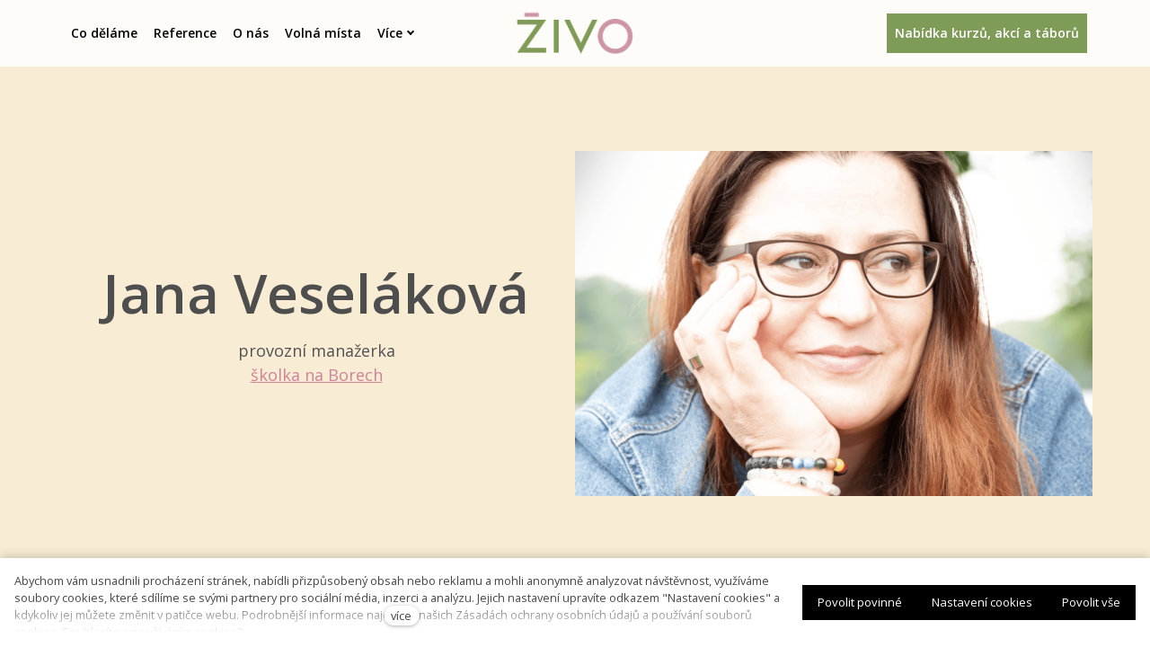

--- FILE ---
content_type: application/javascript
request_url: https://www.spolekzivo.cz/assets/cs/js/cached.app.init.js
body_size: -6
content:
/* File: 
   Compiled at: 2026-01-09 14:35:58 
================================ */
App.init(CMS_CONFIG.app)

